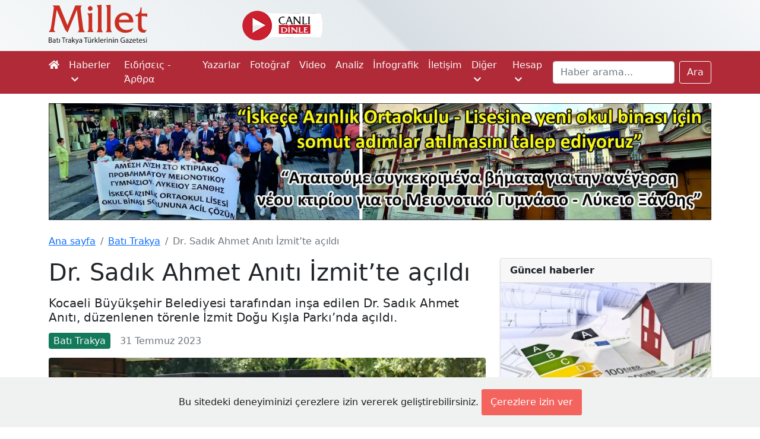

--- FILE ---
content_type: text/html; charset=UTF-8
request_url: https://www.milletgazetesi.gr/bati-trakya/dr-sadik-ahmet-aniti-izmitte-acildi
body_size: 10697
content:
<!DOCTYPE html>
<html lang="tr">
<head>

    <script async src="https://www.googletagmanager.com/gtag/js?id=G-KMEJJYX0SG"></script>
<script>
    window.dataLayer = window.dataLayer || [];
    function gtag(){dataLayer.push(arguments);}
    gtag('js', new Date());

    gtag('config', 'G-KMEJJYX0SG');
</script>

    <meta charset="utf-8">
    <meta name="viewport" content="width=device-width, initial-scale=1">

        <link rel="canonical" href="https://www.milletgazetesi.gr/bati-trakya/dr-sadik-ahmet-aniti-izmitte-acildi">

    <script async src="//www.instagram.com/embed.js"></script>

    <meta name="description" content="Kocaeli Büyükşehir Belediyesi tarafından inşa edilen Dr. Sadık Ahmet Anıtı, düzenlenen törenle İzmit Doğu Kışla Parkı’nda açıldı.">

    <meta property="fb:app_id" content="423681712391408"/>
<meta property="og:url" content="https://www.milletgazetesi.gr/bati-trakya/dr-sadik-ahmet-aniti-izmitte-acildi"/>
<meta property="og:type" content="article"/>
<meta property="og:title" content="Dr. Sadık Ahmet Anıtı İzmit’te açıldı"/>

    <meta property="og:description" content="Kocaeli Büyükşehir Belediyesi tarafından inşa edilen Dr. Sadık Ahmet Anıtı, düzenlenen törenle İzmit Doğu Kışla Parkı’nda açıldı."/>

    <meta property="og:image" content="https://www.milletgazetesi.gr/storage/images/articles/35931/HLWh36gafi3zKLDqcu5HKWmrwYxSMoXp6SqPnX67.webp"/>

    <meta name="twitter:card" content="summary_large_image"/>
<meta name="twitter:site" content="@milletmedia"/>
<meta name="twitter:creator" content="@milletmedia">
<meta name="twitter:title" content="Dr. Sadık Ahmet Anıtı İzmit’te açıldı"/>

    <meta name="twitter:description" content="Kocaeli Büyükşehir Belediyesi tarafından inşa edilen Dr. Sadık Ahmet Anıtı, düzenlenen törenle İzmit Doğu Kışla Parkı’nda açıldı."/>

    <meta name="twitter:image" content="https://www.milletgazetesi.gr/storage/images/articles/35931/HLWh36gafi3zKLDqcu5HKWmrwYxSMoXp6SqPnX67.webp"/>
    <meta name="twitter:image:alt" content="Dr. Sadık Ahmet Anıtı İzmit’te açıldı"/>

    <title>Dr. Sadık Ahmet Anıtı İzmit’te açıldı - Millet Gazetesi</title>

    <link rel="shortcut icon" href="https://www.milletgazetesi.gr/favicon/favicon.ico" type="image/x-icon">
    <link rel="icon" href="https://www.milletgazetesi.gr/favicon/favicon.ico" type="image/x-icon">

    <link rel="stylesheet" href="https://cdnjs.cloudflare.com/ajax/libs/font-awesome/5.15.2/css/all.min.css" integrity="sha512-HK5fgLBL+xu6dm/Ii3z4xhlSUyZgTT9tuc/hSrtw6uzJOvgRr2a9jyxxT1ely+B+xFAmJKVSTbpM/CuL7qxO8w==" crossorigin="anonymous"/>
    <link href="/css/app.css" rel="stylesheet">
    <script data-ad-client="ca-pub-8968304487672528" async src="https://pagead2.googlesyndication.com/pagead/js/adsbygoogle.js"></script>

    <script type='text/javascript' src='https://platform-api.sharethis.com/js/sharethis.js#property=642b8f7b5d783b00125f1c2f&product=sop' async='async'></script>

    <script defer src="https://unpkg.com/alpinejs@3.2.1/dist/cdn.min.js"></script>

            <link rel="stylesheet" href="https://cdn.jsdelivr.net/gh/fancyapps/fancybox@3.5.7/dist/jquery.fancybox.min.css"/>

    <script type="application/ld+json">
    {
        "@context": "https://schema.org",
        "@type": "BreadcrumbList",
        "itemListElement": [
            {
                "@type": "ListItem",
                "position": 1,
                "name": "Batı Trakya",
                "item": "https://www.milletgazetesi.gr/bati-trakya"
            },
            {
                "@type": "ListItem",
                "position": 2,
                "name": "Dr. Sadık Ahmet Anıtı İzmit’te açıldı",
                "item": "https://www.milletgazetesi.gr/bati-trakya/dr-sadik-ahmet-aniti-izmitte-acildi"
            }
        ]
    }
</script>
    <script type="application/ld+json">
{
    "@context": "https://schema.org",
    "@type": "Article",
    "headline": "Dr. Sadık Ahmet Anıtı İzmit’te açıldı",
    "image": "https://www.milletgazetesi.gr/storage/images/articles/35931/HLWh36gafi3zKLDqcu5HKWmrwYxSMoXp6SqPnX67.webp",
    "author": "Cemil Kabza",
    "editor": "Bilal Budur",
    "genre": "Batı Trakya",
    "keywords": "Batı Trakya Dr. Sadık Ahmet İzmit Kocaeli Büyükşehir anıt tören Türk",
    "wordcount": "1956",
    "publisher": {
        "@type": "Organization",
        "name": "Millet Gazetesi",
        "logo": {
            "@type": "ImageObject",
            "url": "https://www.milletgazetesi.gr/storage/images/logo.png"
        }
    },
    "url": "http://www.milletgazetesi.gr",
    "mainEntityOfPage": {
        "@type": "WebPage",
        "@id": "https://www.milletgazetesi.gr/bati-trakya/dr-sadik-ahmet-aniti-izmitte-acildi"
    },
    "datePublished": "2023-07-31",
    "dateCreated": "2023-07-31",
    "dateModified": "2023-07-31",
    "description": "Kocaeli Büyükşehir Belediyesi tarafından inşa edilen Dr. Sadık Ahmet Anıtı, düzenlenen törenle İzmit Doğu Kışla Parkı’nda açıldı.",
    "articleBody": "Batı Trakya Türklerinin unutulmaz lideri Dr. Sadık Ahmet, Kocaeli&#039;de unutulmuyor. Bu kapsamda Kocaeli Büyükşehir Belediyesi ve Batı Trakya Türkleri Dayanışma Derneği İzmit Şubesinin öncülüğündeki 13 STK&#039;nın düzenlediği etkinlikte, Doğu Kışla Parkı&#039;na inşa edilen Dr. Sadık Ahmet Anıtı&#039;nın açılışı gerçekleştirildi.
Yunanistan&#039;da Batı Trakya Türklerinin hakları için verdiği mücadeleyle tanınan Dr. Sadık Ahmet&#039;in hatırasını yaşatmak için Büyükşehir tarafından inşa edilen anıtın açılışına Kocaeli Büyükşehir Belediye Başkanı Tahir Büyüakın, Dr. Sadık Ahmet&#039;in eşi Işık Ahmet, Batı Trakya Türkleri Dayanışma Derneği Genel Başkanı Hasan Küçük, Batı Trakya Türkleri Dayanışma Derneği İzmit Şubesi Başkanı Yüksel Öztürk, Kocaeli Kent Konseyi Başkanı Ali Korkmaz, Siyasi Parti İl Başkanları, STK temsilcileri ve vatandaşlar katıldı.
&quot;DR. SADIK AHMET BİR KAHRAMANDIR&quot;
Dr. Sadık Ahmet&#039;in anısını Kocaeli&#039;de yaşattıklarını ifade eden Kocaeli Büyükşehir Belediye Başkanı Tahir Büyükakın, &quot;Daha önce İzmit Outlet Center ve 41 Burda AVM&#039;lerin arasında inşa edilen yaya üstgeçidine &quot;Dr. Sadık Ahmet Üstgeçidi&quot; ismini vermiştik. Bu kez de hatırasını yaşatmak için anıt inşa ettik. Büyük milletler kahramanlarını anıtlarla yaşatmayı bilen milletlerdir. Çünkü aslolan dava ve duruştur. Aslolan o davanın ve duruşun unutulmamadan devam etmesidir. Aksi takdirde davanızı ve duruşunuzu unutursanız tarihinizi de unutmuş olursunuz. Şeyh Edebali Hazretleri, &#039;Geçmişi olmayanın geleceği olmaz der&#039;. Geçmişi olmayan zaten millet olmaz. Millet olabilmeniz için geçmiş ile bağınızın çok sağlam bir şekilde devam etmesi lazım. Geçmiş ile bağımızı kuran en önemli unsurlardan biri ise tarihimize hizmet etmiş olan kahramanlarımızın anılarının yaşatılmasıdır. Dr. Sadık Ahmet hiç şüphemiz bu kahramanlardan bir tanesidir&quot; ifadelerini kullandı.
&quot;AZİZ HATIRASINA SAHİP ÇIKALIM&quot;
Dr. Sadık Ahmet&#039;in Batı Trakya Türklerinin hakları için önemli mücadeleler verdiğini belirten Başkan Büyükakın, &quot;Batı Trakya&#039;da bırakın Türk&#039;üm demeyi Türk ismini anmanın zor olduğu bir zamanda o Türk&#039;üm diyordu. Şimdi anıtta yazıyor, &#039;Ben bir Türk olduğum için hapse götürülüyorum&#039; Beni kaç kere hapse götürürlerse götürsünler ben Türk&#039;üm demeye gururla devam edeceğim diyordu. Onun cesur duruşu sayesinde o dava devam ediyor. Dr. Sadık Ahmet&#039;e saygı ve muhabbetle bağlı olan herkesin onun ailesine de aynı saygıyı göstermesi lazım. Bu milletin her ferdi Dr. Sadık Ahmet&#039;in hatırasına sahip çıkacaktır. Bu vesile ile aramızdan ayrılışının 28. yıldönümünde kendisini saygıyla rahmetle anıyor, aziz hatırasına ve davasına sahip çıkacağımı bir kez daha ifade ediyorum&quot; dedi.
IŞIK AHMET&#039;TEN BÜYÜKAKIN&#039;A ANIT TEŞEKKÜRÜ
Batı Trakya Türklerinin savunucusu Dr. Sadık Ahmet&#039;in eşi Işık Ahmet yaptığı konuşmada, &quot;28 yıl sonra tekrar ondan bahsedilmesi ve her an gündemde olması bizim için çok gurur verici bir olay&quot; dedi. Işık sözlerinin devamında, &quot;Benim için anlamlı bir gün. 28 yıl sonra tekrar soyadını taşıdığım ve liderimin adının burada da anılması çok önemli. Bir insan adından en son anıldığı zaman ölüyormuş. Herkesin ona duyduğu saygıyı görüyorum. Onunla 17 yıldır bu mücadelenin içerisindeydim. Hayatta kalsaydı yapacağı çok işler vardı. Yunanistan&#039;daki olaylar halen devam ediyor. Yunan devleti en son 9 Türk okulumuzu kapattı. Türkiye büyük bir devlet. Burada hoşgörü var. Ama onlar Türkiye&#039;de olan her olumsuzlukta ya da Batı Trakya&#039;da sesimiz çıkınca anında müdahale ediyor. Batı Trakya Türkleri olarak oradaki davamız devam ediyor. Sadık Ahmet&#039;i kaybetmiş olabiliriz ama onun yolunda ilerlemeye devam ediyoruz. Batı Trakya&#039;da Lozan Barış Antlaşması ile korunma himayesi altına alınan Türkler yaşamaya devam edecek. Balkanlara verilen desteği hissediyoruz. Bundan sonra da Batı Trakya ve Türkiye&#039;de yaşayan soydaşlarımız ile bu mücadeleye sizlerin de katkısıyla devam edeceğiz. Tahir başkanımıza Dr. Sadık Ahmet&#039;in ismini yaşattığı için çok teşekkür ediyorum&quot; dedi.
&quot;BÜYÜK LİDERLER HER TOPLUMA NASİP OLMAZ&quot;
Dr. Sadık Ahmet&#039;in büyük bir toplum önderi olduğunu belirten Batı Trakya Türkleri Dayanışma Derneği Genel Başkanı Hasan Küçük ise, &quot;Büyük liderler her topluma nasip olmaz. Ne mutlu bizlere ki, Dr. Sadık Ahmet gibi bir lider bizim içimizden çıktı. Batı Trakya Türk gençlerine teşekkür etmek istiyorum. Bu kutlu davada devraldıkları bayrağı daima ileriye ve güzel günlere taşıyorlar. Anıtın meydana getirilmesinde emeği olan herkese ve özellikle de Kocaeli Büyükşehir Belediye Başkanımız Tahir Büyakakın ve İzmit Şube Başkanım Yüksel Öztürk&#039;e teşekkür ediyorum&quot; dedi. Trakya Türkleri Dayanışma Derneği İzmit Şubesi Başkanı Yüksel Öztürk de, &quot;Dr. Sadık Ahmet adını Türk tarihine altın harflerle yazdırmış aziz ve necip milletimizin gönlünde derin bir sevgi ve saygı kazanmış büyük bir kahramandır&quot; diye konuştu.
ANIT TÖRENLE AÇILDI
Konuşmaların ardından Dr. Sadık Ahmet Anıtı&#039;nın açılışı gerçekleştirildi. Karanfillerin bırakıldığı anıt üzerinde Dr. Sadık Ahmet&#039;in hayatını konu alan bir yazı, bir resmi, Batı Trakya&#039;nın haritası, kendisine ait olan cümleleri ve Gazi Mustafa Kemal Atatürk&#039;ün &quot;Batı Trakya Misak-i Milli Sınırları İçindedir&quot; yazısı yer alıyor.
SABAH"
}
</script>
</head>
<body class="bg-white">

<div aria-live="polite" aria-atomic="true" class="position-relative" style="z-index: 9999">
    <div class="toast-container position-fixed top-0 end-0 p-3" id="toasts">
        
    </div>
</div>

<div id="header" class="container-fluid d-none d-xl-block">
    <div class="container">
        <div class="row py-2 justify-content-center justify-content-sm-start">
            <a href="https://www.milletgazetesi.gr" class="col-8 col-xl-2 text-center text-sm-start">
                <img src="https://www.milletgazetesi.gr/storage/images/milletgazetesi-logo.svg" class="img-fluid" alt="Millet gazetesi logo" width="170">
            </a>

            <div class="col d-flex justify-content-center align-items-center">
                <div class="row align-items-center">
                    <a href="https://www.cinarfm.gr/" class="col-auto" target="_blank">
                        <img src="https://www.milletgazetesi.gr/storage/images/listen-live.webp" alt="" width="135" height="50">
                    </a>

                    <div class="col-auto" style="width: 220px !important; height: 70px !important">
    <div class="h-100" x-data="{
            icon: '',
            temp: '',
            summary: '',
            city: '',
            load() {
                axios.get('https://www.milletgazetesi.gr/weather-forecast').then(res => {
                    this.icon = res.data.icon
                    this.temp = res.data.temp.replace('&deg;', '°')
                    this.summary = res.data.summary
                    this.city = 'İskeçe'
                })
            }
        }"
         x-init="load()"
         x-cloak
         x-show="temp"
         x-transition
    >
        <div class="d-flex align-items-center h-100">
            <div class="col-5">
                <div class="icon" x-html="icon"></div>
            </div>

            <div class="col">
                <div style="margin-top: -5px">
                    <div class="lh-sm fs-5" x-html="temp" style="font-weight: 500"></div>
                    <div class="small lh-sm" x-text="summary"></div>
                    <div class="small lh-sm" x-text="city"></div>
                </div>
            </div>
        </div>
    </div>
</div>

                </div>
            </div>

            <div class="col-auto d-flex justify-content-end align-items-center" style="width: 300px !important">
                <div class="sharethis-inline-follow-buttons w-100"></div>

            </div>
        </div>
    </div>
</div>

<nav class="navbar navbar-expand-xl navbar-dark bg-red-600 py-0 py-lg-1">
    <div class="container">
        <a class="navbar-brand d-flex py-2 flex-column d-xl-none" href="https://www.milletgazetesi.gr"><img src="https://www.milletgazetesi.gr/storage/images/milletgazetesi-logo-light.svg" class="img-fluid" alt="Millet gazetesi logo" width="120"></a>

    <button class="navbar-toggler" type="button" data-bs-toggle="collapse" data-bs-target="#main-navigation" aria-controls="main-navigation" aria-expanded="false" aria-label="Toggle main-navigation">
    <span class="navbar-toggler-icon"></span>
</button>

    <div class="collapse navbar-collapse mb-2 mb-xl-0" id="main-navigation">
    <ul class="navbar-nav me-auto">
    <li class="nav-item">
    <a class="nav-link ps-0 text-light" href="https://www.milletgazetesi.gr"><em class="fa fa-home d-none d-xl-inline-block"></em><span class="d-xl-none">Ana sayfa</span></a>
</li>
            <li class="nav-item dropdown">
    <a class="nav-link text-light" id="news" href="#" role="button" data-bs-toggle="dropdown" aria-expanded="false">
        Haberler <em class="fa fa-chevron-down ms-1 small"></em>
    </a>
    <ul
    class="dropdown-menu dropdown-menu-dark mt-1 bg-red-600"
    aria-labelledby="news">

    <li>
            <a class="dropdown-item py-2" href="https://www.milletgazetesi.gr/tum-haberler">Tüm haberler</a>
    </li>
                    <li>
            <a class="dropdown-item py-2" href="https://www.milletgazetesi.gr/bati-trakya">Batı Trakya</a>
    </li>
                    <li>
            <a class="dropdown-item py-2" href="https://www.milletgazetesi.gr/yunanistan">Yunanistan</a>
    </li>
                    <li>
            <a class="dropdown-item py-2" href="https://www.milletgazetesi.gr/turkiye">Türkiye</a>
    </li>
                    <li>
            <a class="dropdown-item py-2" href="https://www.milletgazetesi.gr/balkanlar">Balkanlar</a>
    </li>
                    <li>
            <a class="dropdown-item py-2" href="https://www.milletgazetesi.gr/dunya">Dünya</a>
    </li>
                    <li>
            <a class="dropdown-item py-2" href="https://www.milletgazetesi.gr/spor">Spor</a>
    </li>
</ul>
</li>
            <li class="nav-item">
    <a class="nav-link text-light" href="https://www.milletgazetesi.gr/yunanca">Ειδήσεις - Άρθρα</a>
</li>
            <li class="nav-item">
    <a class="nav-link text-light" href="https://www.milletgazetesi.gr/authors">Yazarlar</a>
</li>
            <li class="nav-item">
    <a class="nav-link text-light" href="https://www.milletgazetesi.gr/fotograf">Fotoğraf</a>
</li>
            <li class="nav-item">
    <a class="nav-link text-light" href="https://www.milletgazetesi.gr/video">Video</a>
</li>
            <li class="nav-item">
    <a class="nav-link text-light" href="https://www.milletgazetesi.gr/analiz">Analiz</a>
</li>
            <li class="nav-item">
    <a class="nav-link text-light" href="https://www.milletgazetesi.gr/infografik">İnfografik</a>
</li>
            <li class="nav-item">
    <a class="nav-link text-light" href="https://www.milletgazetesi.gr/contact">İletişim</a>
</li>

            <li class="nav-item dropdown">
    <a class="nav-link text-light" id="other" href="#" role="button" data-bs-toggle="dropdown" aria-expanded="false">
        Diğer <em class="fa fa-chevron-down ms-1 small"></em>
    </a>
    <ul
    class="dropdown-menu dropdown-menu-dark mt-1 bg-red-600"
    aria-labelledby="other">

    <li>
            <a class="dropdown-item py-2" href="https://www.milletgazetesi.gr/podcast">Podcast</a>
    </li>
                    <li>
            <a class="dropdown-item py-2" href="https://www.milletgazetesi.gr/kose-yazilari">Köşe Yazıları</a>
    </li>
                    <li>
            <a class="dropdown-item py-2" href="https://www.milletgazetesi.gr/kultur-sanat">Kültür - Sanat</a>
    </li>
                    <li>
            <a class="dropdown-item py-2" href="https://www.milletgazetesi.gr/tarih">Tarih</a>
    </li>
                    <li>
            <a class="dropdown-item py-2" href="https://www.milletgazetesi.gr/din-toplum">Din - Toplum</a>
    </li>
                    <li>
            <a class="dropdown-item py-2" href="https://www.milletgazetesi.gr/pomak-turkleri">Pomak Türkleri</a>
    </li>
                    <li>
            <a class="dropdown-item py-2" href="https://www.milletgazetesi.gr/portre">Portre</a>
    </li>
                    <li>
            <a class="dropdown-item py-2" href="https://www.milletgazetesi.gr/bilim-teknoloji">Bilim - Teklonoji</a>
    </li>
                    <li>
            <a class="dropdown-item py-2" href="https://www.milletgazetesi.gr/ekonomi">Ekonomi</a>
    </li>
                    <li>
            <a class="dropdown-item py-2" href="https://www.milletgazetesi.gr/saglik">Sağlık</a>
    </li>
                    <li>
            <a class="dropdown-item py-2" href="https://www.milletgazetesi.gr/milletin-hafizasi">Milletin Hafızası</a>
    </li>
</ul>
</li>

            <li class="nav-item dropdown">
    <a class="nav-link text-light" id="account" href="#" role="button" data-bs-toggle="dropdown" aria-expanded="false">
        Hesap <em class="fa fa-chevron-down ms-1 small"></em>
    </a>
    <ul
    class="dropdown-menu dropdown-menu-dark mt-1 bg-red-600"
    aria-labelledby="account">

    <li>
            <a class="dropdown-item py-2" href="https://www.milletgazetesi.gr/login">Giriş Yap</a>
    </li>
</ul>
</li>
</ul>

        <form class="d-flex" method="GET" action="https://www.milletgazetesi.gr/search">
            <label for="search" class="d-none">Ara</label>
            <input class="form-control me-2" id="search" type="search" value="" name="q" placeholder="Haber arama..." aria-label="Search">
            <button class="btn btn-outline-light" type="submit">Ara</button>
        </form>
</div>
    </div>
</nav>
    <!-- This a wide banner for homepage -->



















<!-- Kampus -->













<!-- Espressor -->













<!-- Okul -->
<div class="container-fluid px-0 mt-3">
    <div class="container">
        <a href="https://www.milletgazetesi.gr/bati-trakya/iskece-azinlik-lisesine-yeni-okul-binasi-icin-somut-adim-atilmasini-talep-ediyoruz" class="d-none d-md-block">
            <img src="https://www.milletgazetesi.gr/storage/images/adv/okul/2024-11-21/pc.webp" class="img-fluid" alt="" width="1300" loading="lazy" decoding="async">
        </a>

        <!-- Mobile -->
        <a href="https://www.milletgazetesi.gr/bati-trakya/iskece-azinlik-lisesine-yeni-okul-binasi-icin-somut-adim-atilmasini-talep-ediyoruz" class="d-md-none">
            <img src="https://www.milletgazetesi.gr/storage/images/adv/okul/2024-11-21/mobile.webp" class="img-fluid" alt="" width="516" loading="lazy" decoding="async">
        </a>
    </div>
</div>

    <div class="container-fluid px-0 py-4 bg-white">
        <div class="container">

            <nav aria-label="breadcrumb">
    <ol class="breadcrumb">
        <li class="breadcrumb-item"><a href="https://www.milletgazetesi.gr">Ana sayfa</a></li>
                <li class="breadcrumb-item"><a href="https://www.milletgazetesi.gr/bati-trakya">Batı Trakya</a></li>
                <li class="breadcrumb-item active d-none d-md-inline-block" aria-current="page">Dr. Sadık Ahmet Anıtı İzmit’te açıldı</li>
    </ol>
</nav>

            <main class="row g-4">
                <div class="col-12 col-xl-8">
                    <article>
                        <h1 class="mb-3">Dr. Sadık Ahmet Anıtı İzmit’te açıldı</h1>
                        <p class="h5 mb-3">Kocaeli Büyükşehir Belediyesi tarafından inşa edilen Dr. Sadık Ahmet Anıtı, düzenlenen törenle İzmit Doğu Kışla Parkı’nda açıldı.</p>

                        
                        <div class="d-flex flex-wrap align-items-center justify-content-between mb-3 text-muted">
                            <div class="d-flex align-items-center mb-3 mb-sm-0">
                                <a href="https://www.milletgazetesi.gr/bati-trakya" class="text-decoration-none">
                                    <span class="rounded text-light px-2 py-1" style="background-color: #13795b">Batı Trakya</span>
                                </a>
                                <span class="ms-3">31 Temmuz 2023</span>
                            </div>

                            <div class="sharethis-inline-share-buttons"></div>
                            
                        </div>

                        <!-- Otopark -->






















                                                    <div class="ratio ratio-16x9 mb-4">
                                                                    <img src="https://www.milletgazetesi.gr/storage/images/articles/35931/HLWh36gafi3zKLDqcu5HKWmrwYxSMoXp6SqPnX67.webp" alt="Dr. Sadık Ahmet Anıtı İzmit’te açıldı" class="rounded">
                                                            </div>
                        
                        <div class="d-block text-wrap">
                            <p><a class="text-decoration-none" href="https://www.milletgazetesi.gr/tag/bati-trakya">Batı Trakya</a> <a class="text-decoration-none" href="https://www.milletgazetesi.gr/tag/turk">Türk</a>lerinin unutulmaz lideri <a class="text-decoration-none" href="https://www.milletgazetesi.gr/tag/dr-sadik-ahmet">Dr. Sadık Ahmet</a>, Kocaeli'de unutulmuyor. Bu kapsamda <a class="text-decoration-none" href="https://www.milletgazetesi.gr/tag/kocaeli-buyuksehir">Kocaeli Büyükşehir</a> Belediyesi ve <a class="text-decoration-none" href="https://www.milletgazetesi.gr/tag/bati-trakya">Batı Trakya</a> <a class="text-decoration-none" href="https://www.milletgazetesi.gr/tag/turk">Türk</a>leri Dayanışma Derneği <a class="text-decoration-none" href="https://www.milletgazetesi.gr/tag/izmit">İzmit</a> Şubesinin öncülüğündeki 13 STK'nın düzenlediği etkinlikte, Doğu Kışla Parkı'na inşa edilen <a class="text-decoration-none" href="https://www.milletgazetesi.gr/tag/dr-sadik-ahmet">Dr. Sadık Ahmet</a> <a class="text-decoration-none" href="https://www.milletgazetesi.gr/tag/anit">Anıt</a>ı'nın açılışı gerçekleştirildi.</p>
<p>Yunanistan'da <a class="text-decoration-none" href="https://www.milletgazetesi.gr/tag/bati-trakya">Batı Trakya</a> <a class="text-decoration-none" href="https://www.milletgazetesi.gr/tag/turk">Türk</a>lerinin hakları için verdiği mücadeleyle tanınan <a class="text-decoration-none" href="https://www.milletgazetesi.gr/tag/dr-sadik-ahmet">Dr. Sadık Ahmet</a>'in hatırasını yaşatmak için Büyükşehir tarafından inşa edilen <a class="text-decoration-none" href="https://www.milletgazetesi.gr/tag/anit">anıt</a>ın açılışına <a class="text-decoration-none" href="https://www.milletgazetesi.gr/tag/kocaeli-buyuksehir">Kocaeli Büyükşehir</a> Belediye Başkanı Tahir Büyüakın, <a class="text-decoration-none" href="https://www.milletgazetesi.gr/tag/dr-sadik-ahmet">Dr. Sadık Ahmet</a>'in eşi Işık Ahmet, <a class="text-decoration-none" href="https://www.milletgazetesi.gr/tag/bati-trakya">Batı Trakya</a> <a class="text-decoration-none" href="https://www.milletgazetesi.gr/tag/turk">Türk</a>leri Dayanışma Derneği Genel Başkanı Hasan Küçük, <a class="text-decoration-none" href="https://www.milletgazetesi.gr/tag/bati-trakya">Batı Trakya</a> <a class="text-decoration-none" href="https://www.milletgazetesi.gr/tag/turk">Türk</a>leri Dayanışma Derneği <a class="text-decoration-none" href="https://www.milletgazetesi.gr/tag/izmit">İzmit</a> Şubesi Başkanı Yüksel Öz<a class="text-decoration-none" href="https://www.milletgazetesi.gr/tag/turk">türk</a>, Kocaeli Kent Konseyi Başkanı Ali Korkmaz, Siyasi Parti İl Başkanları, STK temsilcileri ve vatandaşlar katıldı.</p>
<p><strong>"DR. SADIK AHMET BİR KAHRAMANDIR"</strong></p>
<p><a class="text-decoration-none" href="https://www.milletgazetesi.gr/tag/dr-sadik-ahmet">Dr. Sadık Ahmet</a>'in anısını Kocaeli'de yaşattıklarını ifade eden <a class="text-decoration-none" href="https://www.milletgazetesi.gr/tag/kocaeli-buyuksehir">Kocaeli Büyükşehir</a> Belediye Başkanı Tahir Büyükakın, "Daha önce <a class="text-decoration-none" href="https://www.milletgazetesi.gr/tag/izmit">İzmit</a> Outlet Center ve 41 Burda AVM'lerin arasında inşa edilen yaya üstgeçidine "<a class="text-decoration-none" href="https://www.milletgazetesi.gr/tag/dr-sadik-ahmet">Dr. Sadık Ahmet</a> Üstgeçidi" ismini vermiştik. Bu kez de hatırasını yaşatmak için <a class="text-decoration-none" href="https://www.milletgazetesi.gr/tag/anit">anıt</a> inşa ettik. Büyük milletler kahramanlarını <a class="text-decoration-none" href="https://www.milletgazetesi.gr/tag/anit">anıt</a>larla yaşatmayı bilen milletlerdir. Çünkü aslolan dava ve duruştur. Aslolan o davanın ve duruşun unutulmamadan devam etmesidir. Aksi takdirde davanızı ve duruşunuzu unutursanız tarihinizi de unutmuş olursunuz. Şeyh Edebali Hazretleri, 'Geçmişi olmayanın geleceği olmaz der'. Geçmişi olmayan zaten millet olmaz. Millet olabilmeniz için geçmiş ile bağınızın çok sağlam bir şekilde devam etmesi lazım. Geçmiş ile bağımızı kuran en önemli unsurlardan biri ise tarihimize hizmet etmiş olan kahramanlarımızın anılarının yaşatılmasıdır. <a class="text-decoration-none" href="https://www.milletgazetesi.gr/tag/dr-sadik-ahmet">Dr. Sadık Ahmet</a> hiç şüphemiz bu kahramanlardan bir tanesidir" ifadelerini kullandı.</p>
<p><strong>"AZİZ HATIRASINA SAHİP ÇIKALIM"</strong></p>
<p><a class="text-decoration-none" href="https://www.milletgazetesi.gr/tag/dr-sadik-ahmet">Dr. Sadık Ahmet</a>'in <a class="text-decoration-none" href="https://www.milletgazetesi.gr/tag/bati-trakya">Batı Trakya</a> <a class="text-decoration-none" href="https://www.milletgazetesi.gr/tag/turk">Türk</a>lerinin hakları için önemli mücadeleler verdiğini belirten Başkan Büyükakın, "<a class="text-decoration-none" href="https://www.milletgazetesi.gr/tag/bati-trakya">Batı Trakya</a>'da bırakın <a class="text-decoration-none" href="https://www.milletgazetesi.gr/tag/turk">Türk</a>'üm demeyi <a class="text-decoration-none" href="https://www.milletgazetesi.gr/tag/turk">Türk</a> ismini anmanın zor olduğu bir zamanda o <a class="text-decoration-none" href="https://www.milletgazetesi.gr/tag/turk">Türk</a>'üm diyordu. Şimdi <a class="text-decoration-none" href="https://www.milletgazetesi.gr/tag/anit">anıt</a>ta yazıyor, 'Ben bir <a class="text-decoration-none" href="https://www.milletgazetesi.gr/tag/turk">Türk</a> olduğum için hapse götürülüyorum' Beni kaç kere hapse götürürlerse götürsünler ben <a class="text-decoration-none" href="https://www.milletgazetesi.gr/tag/turk">Türk</a>'üm demeye gururla devam edeceğim diyordu. Onun cesur duruşu sayesinde o dava devam ediyor. <a class="text-decoration-none" href="https://www.milletgazetesi.gr/tag/dr-sadik-ahmet">Dr. Sadık Ahmet</a>'e saygı ve muhabbetle bağlı olan herkesin onun ailesine de aynı saygıyı göstermesi lazım. Bu milletin her ferdi <a class="text-decoration-none" href="https://www.milletgazetesi.gr/tag/dr-sadik-ahmet">Dr. Sadık Ahmet</a>'in hatırasına sahip çıkacaktır. Bu vesile ile aramızdan ayrılışının 28. yıldönümünde kendisini saygıyla rahmetle anıyor, aziz hatırasına ve davasına sahip çıkacağımı bir kez daha ifade ediyorum" dedi.</p>
<p><strong>IŞIK AHMET'TEN BÜYÜKAKIN'A ANIT TEŞEKKÜRÜ</strong></p>
<p><a class="text-decoration-none" href="https://www.milletgazetesi.gr/tag/bati-trakya">Batı Trakya</a> <a class="text-decoration-none" href="https://www.milletgazetesi.gr/tag/turk">Türk</a>lerinin savunucusu <a class="text-decoration-none" href="https://www.milletgazetesi.gr/tag/dr-sadik-ahmet">Dr. Sadık Ahmet</a>'in eşi Işık Ahmet yaptığı konuşmada, "28 yıl sonra tekrar ondan bahsedilmesi ve her an gündemde olması bizim için çok gurur verici bir olay" dedi. Işık sözlerinin devamında, "Benim için anlamlı bir gün. 28 yıl sonra tekrar soyadını taşıdığım ve liderimin adının burada da anılması çok önemli. Bir insan adından en son anıldığı zaman ölüyormuş. Herkesin ona duyduğu saygıyı görüyorum. Onunla 17 yıldır bu mücadelenin içerisindeydim. Hayatta kalsaydı yapacağı çok işler vardı. Yunanistan'daki olaylar halen devam ediyor. Yunan devleti en son 9 <a class="text-decoration-none" href="https://www.milletgazetesi.gr/tag/turk">Türk</a> okulumuzu kapattı. <a class="text-decoration-none" href="https://www.milletgazetesi.gr/tag/turk">Türk</a>iye büyük bir devlet. Burada hoşgörü var. Ama onlar <a class="text-decoration-none" href="https://www.milletgazetesi.gr/tag/turk">Türk</a>iye'de olan her olumsuzlukta ya da <a class="text-decoration-none" href="https://www.milletgazetesi.gr/tag/bati-trakya">Batı Trakya</a>'da sesimiz çıkınca anında müdahale ediyor. <a class="text-decoration-none" href="https://www.milletgazetesi.gr/tag/bati-trakya">Batı Trakya</a> <a class="text-decoration-none" href="https://www.milletgazetesi.gr/tag/turk">Türk</a>leri olarak oradaki davamız devam ediyor. Sadık Ahmet'i kaybetmiş olabiliriz ama onun yolunda ilerlemeye devam ediyoruz. <a class="text-decoration-none" href="https://www.milletgazetesi.gr/tag/bati-trakya">Batı Trakya</a>'da Lozan Barış Antlaşması ile korunma himayesi altına alınan <a class="text-decoration-none" href="https://www.milletgazetesi.gr/tag/turk">Türk</a>ler yaşamaya devam edecek. Balkanlara verilen desteği hissediyoruz. Bundan sonra da <a class="text-decoration-none" href="https://www.milletgazetesi.gr/tag/bati-trakya">Batı Trakya</a> ve <a class="text-decoration-none" href="https://www.milletgazetesi.gr/tag/turk">Türk</a>iye'de yaşayan soydaşlarımız ile bu mücadeleye sizlerin de katkısıyla devam edeceğiz. Tahir başkanımıza <a class="text-decoration-none" href="https://www.milletgazetesi.gr/tag/dr-sadik-ahmet">Dr. Sadık Ahmet</a>'in ismini yaşattığı için çok teşekkür ediyorum" dedi.</p>
<p><strong>"BÜYÜK LİDERLER HER TOPLUMA NASİP OLMAZ"</strong></p>
<p><a class="text-decoration-none" href="https://www.milletgazetesi.gr/tag/dr-sadik-ahmet">Dr. Sadık Ahmet</a>'in büyük bir toplum önderi olduğunu belirten <a class="text-decoration-none" href="https://www.milletgazetesi.gr/tag/bati-trakya">Batı Trakya</a> <a class="text-decoration-none" href="https://www.milletgazetesi.gr/tag/turk">Türk</a>leri Dayanışma Derneği Genel Başkanı Hasan Küçük ise, "Büyük liderler her topluma nasip olmaz. Ne mutlu bizlere ki, <a class="text-decoration-none" href="https://www.milletgazetesi.gr/tag/dr-sadik-ahmet">Dr. Sadık Ahmet</a> gibi bir lider bizim içimizden çıktı. <a class="text-decoration-none" href="https://www.milletgazetesi.gr/tag/bati-trakya">Batı Trakya</a> <a class="text-decoration-none" href="https://www.milletgazetesi.gr/tag/turk">Türk</a> gençlerine teşekkür etmek istiyorum. Bu kutlu davada devraldıkları bayrağı daima ileriye ve güzel günlere taşıyorlar. <a class="text-decoration-none" href="https://www.milletgazetesi.gr/tag/anit">Anıt</a>ın meydana getirilmesinde emeği olan herkese ve özellikle de <a class="text-decoration-none" href="https://www.milletgazetesi.gr/tag/kocaeli-buyuksehir">Kocaeli Büyükşehir</a> Belediye Başkanımız Tahir Büyakakın ve <a class="text-decoration-none" href="https://www.milletgazetesi.gr/tag/izmit">İzmit</a> Şube Başkanım Yüksel Öz<a class="text-decoration-none" href="https://www.milletgazetesi.gr/tag/turk">türk</a>'e teşekkür ediyorum" dedi. Trakya <a class="text-decoration-none" href="https://www.milletgazetesi.gr/tag/turk">Türk</a>leri Dayanışma Derneği <a class="text-decoration-none" href="https://www.milletgazetesi.gr/tag/izmit">İzmit</a> Şubesi Başkanı Yüksel Öz<a class="text-decoration-none" href="https://www.milletgazetesi.gr/tag/turk">türk</a> de, "<a class="text-decoration-none" href="https://www.milletgazetesi.gr/tag/dr-sadik-ahmet">Dr. Sadık Ahmet</a> adını <a class="text-decoration-none" href="https://www.milletgazetesi.gr/tag/turk">Türk</a> tarihine altın harflerle yazdırmış aziz ve necip milletimizin gönlünde derin bir sevgi ve saygı kazanmış büyük bir kahramandır" diye konuştu.</p>
<p><strong>ANIT TÖRENLE AÇILDI</strong></p>
<p>Konuşmaların ardından <a class="text-decoration-none" href="https://www.milletgazetesi.gr/tag/dr-sadik-ahmet">Dr. Sadık Ahmet</a> <a class="text-decoration-none" href="https://www.milletgazetesi.gr/tag/anit">Anıt</a>ı'nın açılışı gerçekleştirildi. Karanfillerin bırakıldığı <a class="text-decoration-none" href="https://www.milletgazetesi.gr/tag/anit">anıt</a> üzerinde <a class="text-decoration-none" href="https://www.milletgazetesi.gr/tag/dr-sadik-ahmet">Dr. Sadık Ahmet</a>'in hayatını konu alan bir yazı, bir resmi, <a class="text-decoration-none" href="https://www.milletgazetesi.gr/tag/bati-trakya">Batı Trakya</a>'nın haritası, kendisine ait olan cümleleri ve Gazi Mustafa Kemal Ata<a class="text-decoration-none" href="https://www.milletgazetesi.gr/tag/turk">türk</a>'ün "<a class="text-decoration-none" href="https://www.milletgazetesi.gr/tag/bati-trakya">Batı Trakya</a> Misak-i Milli Sınırları İçindedir" yazısı yer alıyor.</p>
<p>SABAH</p>
                        </div>

                        <div class="d-flex justify-content-center">
                            <a href="https://news.google.com/publications/CAAqBwgKMKDPqgswndrCAw?ceid=TR:tr&oc=3" target="_blank" class="btn btn-outline-secondary d-flex align-items-center">
                                <img src="https://upload.wikimedia.org/wikipedia/commons/d/da/Google_News_icon.svg" alt="Google News Icon" width="36">
                                <span class="ms-3"><strong>Millet Gazetesi</strong>'ni Google haberlerde takip ediniz.</span>
                            </a>
                        </div>

                                            </article>

                    <!-- This is placed in news view at the very end of news content -->







<!-- BANDAK -->








<!-- REHA -->








<!-- Bayramoglu -->








<!-- Otopark -->








<!-- Agusoglou -->








<!-- Elections 2023 -->



















                    <div class="col-12 mt-3">
        <div class="d-flex mb-3" style="border-bottom: 2px solid #546e7a">
            <div class="position-relative mb-0 text-light fs-5 fw-bold text-decoration-none py-1 px-3" style="background-color: #546e7a">
                Benzer Haberler
                <span style="position: absolute; content: ''; top: 0; right: -8px; border-top: 8px solid #546e7a; border-right: 8px solid transparent;"></span>
            </div>
        </div>

        <div class="row row-cols-1 row-cols-lg-3 g-4">
                            <div class="col ">
                    <article class="card h-100 shadow-sm">
                        <a href="https://www.milletgazetesi.gr/bati-trakya/bati-trakya-turklerinden-atinaya-cagri-sorunlarimiz-masada-cozulsun" class="ratio ratio-16x9 rounded-top">
                                                            <img src="https://www.milletgazetesi.gr/storage/images/articles/53656/md-wm4dEZ7bqftdjc46pMOyU9Zj4vEa1tBqk36OFQjE.webp" alt="Batı Trakya Türklerinden Atina’ya çağrı: “Sorunlarımız masada çözülsün”" class="rounded-top">
                                                    </a>
                        <div class="card-body">
                            <div class="mb-2">
    <span class="badge rounded-pill" style="background-color: #13795b">
                Batı Trakya
    </span>
</div>
                            <p><a href="https://www.milletgazetesi.gr/bati-trakya/bati-trakya-turklerinden-atinaya-cagri-sorunlarimiz-masada-cozulsun" class="text-dark text-decoration-none">Batı Trakya Türklerinden Atina’ya çağrı: “Sorunlarımız masada çözülsün”</a></p>
                            <div class="small text-secondary">31 Ocak 2026</div>
                        </div>
                    </article>
                </div>
                            <div class="col ">
                    <article class="card h-100 shadow-sm">
                        <a href="https://www.milletgazetesi.gr/bati-trakya/29-ocak-milli-direnis-ve-toplumsal-dayanisma-gunu-gumulcinede-anildi" class="ratio ratio-16x9 rounded-top">
                                                            <img src="https://www.milletgazetesi.gr/storage/images/articles/53641/md-hyZDqGIP5Rl6bnhi308EltLNATpoAtw2j30ouiQq.webp" alt="29 Ocak Milli Direniş ve Toplumsal Dayanışma Günü Gümülcine’de anıldı" class="rounded-top">
                                                    </a>
                        <div class="card-body">
                            <div class="mb-2">
    <span class="badge rounded-pill" style="background-color: #13795b">
                Batı Trakya
    </span>
</div>
                            <p><a href="https://www.milletgazetesi.gr/bati-trakya/29-ocak-milli-direnis-ve-toplumsal-dayanisma-gunu-gumulcinede-anildi" class="text-dark text-decoration-none">29 Ocak Milli Direniş ve Toplumsal Dayanışma Günü Gümülcine’de anıldı</a></p>
                            <div class="small text-secondary">30 Ocak 2026</div>
                        </div>
                    </article>
                </div>
                            <div class="col ">
                    <article class="card h-100 shadow-sm">
                        <a href="https://www.milletgazetesi.gr/bati-trakya/umit-ozdagdan-deb-partisine-anlamli-ziyaret" class="ratio ratio-16x9 rounded-top">
                                                            <img src="https://www.milletgazetesi.gr/storage/images/articles/53640/md-Yf5KPDeApchoZENV8pncxGnXLFCjGDTnSXQnzd4l.webp" alt="Ümit Özdağ’dan DEB Partisi’ne anlamlı ziyaret" class="rounded-top">
                                                    </a>
                        <div class="card-body">
                            <div class="mb-2">
    <span class="badge rounded-pill" style="background-color: #13795b">
                Batı Trakya
    </span>
</div>
                            <p><a href="https://www.milletgazetesi.gr/bati-trakya/umit-ozdagdan-deb-partisine-anlamli-ziyaret" class="text-dark text-decoration-none">Ümit Özdağ’dan DEB Partisi’ne anlamlı ziyaret</a></p>
                            <div class="small text-secondary">30 Ocak 2026</div>
                        </div>
                    </article>
                </div>
                            <div class="col  d-none d-sm-block ">
                    <article class="card h-100 shadow-sm">
                        <a href="https://www.milletgazetesi.gr/bati-trakya/umit-ozdagdan-29-ocakta-bati-trakya-cikarmasi" class="ratio ratio-16x9 rounded-top">
                                                            <img src="https://www.milletgazetesi.gr/storage/images/articles/53639/md-p6ejRXjPCmsIQ1HjiNVBcKTMYJaG0khQtXv2GDBS.webp" alt="Ümit Özdağ’dan 29 Ocak’ta Batı Trakya çıkarması" class="rounded-top">
                                                    </a>
                        <div class="card-body">
                            <div class="mb-2">
    <span class="badge rounded-pill" style="background-color: #13795b">
                Batı Trakya
    </span>
</div>
                            <p><a href="https://www.milletgazetesi.gr/bati-trakya/umit-ozdagdan-29-ocakta-bati-trakya-cikarmasi" class="text-dark text-decoration-none">Ümit Özdağ’dan 29 Ocak’ta Batı Trakya çıkarması</a></p>
                            <div class="small text-secondary">29 Ocak 2026</div>
                        </div>
                    </article>
                </div>
                            <div class="col  d-none d-sm-block ">
                    <article class="card h-100 shadow-sm">
                        <a href="https://www.milletgazetesi.gr/bati-trakya/bati-trakya-turk-azinligi-danisma-kurulundan-anlamli-konferans" class="ratio ratio-16x9 rounded-top">
                                                            <img src="https://www.milletgazetesi.gr/storage/images/articles/53597/md-5ytguSrZSlaNmBop0NjTwNlpMIDG3Rv1UlJ1wVtu.webp" alt="Batı Trakya Türk Azınlığı Danışma Kurulu’ndan anlamlı konferans" class="rounded-top">
                                                    </a>
                        <div class="card-body">
                            <div class="mb-2">
    <span class="badge rounded-pill" style="background-color: #13795b">
                Batı Trakya
    </span>
</div>
                            <p><a href="https://www.milletgazetesi.gr/bati-trakya/bati-trakya-turk-azinligi-danisma-kurulundan-anlamli-konferans" class="text-dark text-decoration-none">Batı Trakya Türk Azınlığı Danışma Kurulu’ndan anlamlı konferans</a></p>
                            <div class="small text-secondary">28 Ocak 2026</div>
                        </div>
                    </article>
                </div>
                            <div class="col  d-none d-sm-block ">
                    <article class="card h-100 shadow-sm">
                        <a href="https://www.milletgazetesi.gr/bati-trakya/bati-trakya-turkleri-dayanisma-dernegi-zeytinburnu-subesinde-bayrak-degisimi-yeni-baskan-mustafa-uzun" class="ratio ratio-16x9 rounded-top">
                                                            <img src="https://www.milletgazetesi.gr/storage/images/articles/53565/md-PqcKPjsw1eqz02AGBpXTs8SqzTvWxTHMZAAU9h6B.webp" alt="Batı Trakya Türkleri Dayanışma Derneği Zeytinburnu Şubesi’nde bayrak değişimi: Yeni başkan Mustafa Uzun" class="rounded-top">
                                                    </a>
                        <div class="card-body">
                            <div class="mb-2">
    <span class="badge rounded-pill" style="background-color: #13795b">
                Batı Trakya
    </span>
</div>
                            <p><a href="https://www.milletgazetesi.gr/bati-trakya/bati-trakya-turkleri-dayanisma-dernegi-zeytinburnu-subesinde-bayrak-degisimi-yeni-baskan-mustafa-uzun" class="text-dark text-decoration-none">Batı Trakya Türkleri Dayanışma Derneği Zeytinburnu Şubesi’nde bayrak değişimi: Yeni başkan Mustafa Uzun</a></p>
                            <div class="small text-secondary">26 Ocak 2026</div>
                        </div>
                    </article>
                </div>
                            <div class="col  d-none d-sm-block ">
                    <article class="card h-100 shadow-sm">
                        <a href="https://www.milletgazetesi.gr/bati-trakya/bati-trakyada-yabanciya-arazi-satisi-kisitlaniyor" class="ratio ratio-16x9 rounded-top">
                                                            <img src="https://www.milletgazetesi.gr/storage/images/articles/53532/md-2VypYi9Mz7aPnZxuvIiN5PgvDlh70JTkt5nIRowl.webp" alt="Batı Trakya’da yabancıya arazi satışı kısıtlanıyor " class="rounded-top">
                                                    </a>
                        <div class="card-body">
                            <div class="mb-2">
    <span class="badge rounded-pill" style="background-color: #13795b">
                Batı Trakya
    </span>
</div>
                            <p><a href="https://www.milletgazetesi.gr/bati-trakya/bati-trakyada-yabanciya-arazi-satisi-kisitlaniyor" class="text-dark text-decoration-none">Batı Trakya’da yabancıya arazi satışı kısıtlanıyor </a></p>
                            <div class="small text-secondary">24 Ocak 2026</div>
                        </div>
                    </article>
                </div>
                            <div class="col  d-none d-sm-block ">
                    <article class="card h-100 shadow-sm">
                        <a href="https://www.milletgazetesi.gr/bati-trakya/abttfden-bruksele-uyari-bati-trakya-turklerinin-hak-ihlalleri-ab-gundeminde" class="ratio ratio-16x9 rounded-top">
                                                            <img src="https://www.milletgazetesi.gr/storage/images/articles/53463/md-xgr4pOGSiJTvaZdcVJSC3ydhnEo2yVxfRjSoj3qW.webp" alt="ABTTF’den Brüksel’e uyarı: Batı Trakya Türklerinin hak ihlalleri AB gündeminde" class="rounded-top">
                                                    </a>
                        <div class="card-body">
                            <div class="mb-2">
    <span class="badge rounded-pill" style="background-color: #13795b">
                Batı Trakya
    </span>
</div>
                            <p><a href="https://www.milletgazetesi.gr/bati-trakya/abttfden-bruksele-uyari-bati-trakya-turklerinin-hak-ihlalleri-ab-gundeminde" class="text-dark text-decoration-none">ABTTF’den Brüksel’e uyarı: Batı Trakya Türklerinin hak ihlalleri AB gündeminde</a></p>
                            <div class="small text-secondary">20 Ocak 2026</div>
                        </div>
                    </article>
                </div>
                            <div class="col  d-none d-sm-block ">
                    <article class="card h-100 shadow-sm">
                        <a href="https://www.milletgazetesi.gr/bati-trakya/bati-trakya-turk-kadinlari-platformun-gecesinde-bulustu" class="ratio ratio-16x9 rounded-top">
                                                            <img src="https://www.milletgazetesi.gr/storage/images/articles/53434/md-yYATYSCPoaDnIiJ5ktXEwGwk0EBdM7ElzNDWiEXn.webp" alt="Batı Trakya Türk Kadınları platformun gecesinde buluştu" class="rounded-top">
                                                    </a>
                        <div class="card-body">
                            <div class="mb-2">
    <span class="badge rounded-pill" style="background-color: #13795b">
                Batı Trakya
    </span>
</div>
                            <p><a href="https://www.milletgazetesi.gr/bati-trakya/bati-trakya-turk-kadinlari-platformun-gecesinde-bulustu" class="text-dark text-decoration-none">Batı Trakya Türk Kadınları platformun gecesinde buluştu</a></p>
                            <div class="small text-secondary">19 Ocak 2026</div>
                        </div>
                    </article>
                </div>
                    </div>
    </div>

                    <div class="mt-3">
                        <div class="d-flex flex-row flex-wrap">
                                                            <a href="https://www.milletgazetesi.gr/tag/bati-trakya">
                                    <span class="badge fs-6 fw-normal bg-secondary me-1 mb-1 text-wrap text-start">#Batı Trakya</span>
                                </a>
                                                            <a href="https://www.milletgazetesi.gr/tag/dr-sadik-ahmet">
                                    <span class="badge fs-6 fw-normal bg-secondary me-1 mb-1 text-wrap text-start">#Dr. Sadık Ahmet</span>
                                </a>
                                                            <a href="https://www.milletgazetesi.gr/tag/izmit">
                                    <span class="badge fs-6 fw-normal bg-secondary me-1 mb-1 text-wrap text-start">#İzmit</span>
                                </a>
                                                            <a href="https://www.milletgazetesi.gr/tag/kocaeli-buyuksehir">
                                    <span class="badge fs-6 fw-normal bg-secondary me-1 mb-1 text-wrap text-start">#Kocaeli Büyükşehir</span>
                                </a>
                                                            <a href="https://www.milletgazetesi.gr/tag/anit">
                                    <span class="badge fs-6 fw-normal bg-secondary me-1 mb-1 text-wrap text-start">#anıt</span>
                                </a>
                                                            <a href="https://www.milletgazetesi.gr/tag/toren">
                                    <span class="badge fs-6 fw-normal bg-secondary me-1 mb-1 text-wrap text-start">#tören</span>
                                </a>
                                                            <a href="https://www.milletgazetesi.gr/tag/turk">
                                    <span class="badge fs-6 fw-normal bg-secondary me-1 mb-1 text-wrap text-start">#Türk</span>
                                </a>
                                                    </div>
                    </div>
                </div>

                <div class="col-12 col-xl-4">
                    <div class="row gy-4 row-cols-1 align-items-start">

                        
                        
                        <!-- This is placed in news view at the very top of the right section -->

























<!-- Elections 2023 -->



















                        <div class="col">
                            <article class="card shadow-sm">
    <div class="card-header fw-bold">Güncel haberler</div>
            <a href="https://www.milletgazetesi.gr/yunanistan/pierrakakisten-konut-mujdesi-vergiler-yariya-iniyor-bos-evler-aciliyor-400-milyon-euroluk-destek-geliyor" class="ratio ratio-16x9">
                            <img src="https://www.milletgazetesi.gr/storage/images/articles/53670/md-yfqehiL2v4oXGnHrtUZFizNf8iyBu2TY0JTKYidT.webp" alt="Pierrakakis&#039;ten konut müjdesi: Vergiler yarıya iniyor, boş evler açılıyor, 400 milyon euroluk destek geliyor ">
                    </a>
        <div class="card-body">
                            <div class=" border-bottom pb-2 mb-2 ">
                    <a href="https://www.milletgazetesi.gr/yunanistan/pierrakakisten-konut-mujdesi-vergiler-yariya-iniyor-bos-evler-aciliyor-400-milyon-euroluk-destek-geliyor" class="text-dark text-decoration-none">Pierrakakis&#039;ten konut müjdesi: Vergiler yarıya iniyor, boş evler açılıyor, 400 milyon euroluk destek geliyor </a>
                </div>
                            <div class=" border-bottom pb-2 mb-2 ">
                    <a href="https://www.milletgazetesi.gr/yunanistan/kacak-sigara-operasyonu-100-bin-sigara-ve-10-kilo-tutun-ele-gecirildi" class="text-dark text-decoration-none">Kaçak sigara operasyonu: 100 binden fazla sigara ele geçirildi</a>
                </div>
                            <div class=" border-bottom pb-2 mb-2 ">
                    <a href="https://www.milletgazetesi.gr/yunanistan/elektrik-zammi-kapida-1-subattan-itibaren-yeni-ucretler-geliyor" class="text-dark text-decoration-none">Elektrik zammı  kapıda: 1 Şubat’tan itibaren yeni ücretler geliyor</a>
                </div>
                            <div class=" border-bottom pb-2 mb-2 ">
                    <a href="https://www.milletgazetesi.gr/yunanistan/ekspres-firtina-geliyor-yunanistani-kuvvetli-yagis-ve-firtina-vuracak" class="text-dark text-decoration-none">“Ekspres” fırtına geliyor: Yunanistan’ı kuvvetli yağış ve fırtına vuracak</a>
                </div>
                            <div class=" border-bottom pb-2 mb-2 ">
                    <a href="https://www.milletgazetesi.gr/ekonomi/dunya-capinda-sok-altin-ve-gumuste-sert-dusus-dolar-ve-euro-piyasalari-sarsildi" class="text-dark text-decoration-none">Dünya çapında şok: Altın ve gümüşte sert düşüş piyasaları sarstı</a>
                </div>
                            <div class=" border-bottom pb-2 mb-2 ">
                    <a href="https://www.milletgazetesi.gr/saglik/sessiz-tehlike-oyun-oynama-bozuklugu-artik-yetiskinleri-de-vuruyor" class="text-dark text-decoration-none">Sessiz tehlike: Oyun oynama bozukluğu artık yetişkinleri de vuruyor</a>
                </div>
                            <div class=" border-bottom pb-2 mb-2 ">
                    <a href="https://www.milletgazetesi.gr/bati-trakya/dmt-eyaletinde-muhalefetten-demircik-bulgaristan-yolu-tepkisi" class="text-dark text-decoration-none">DMT Eyaletinde muhalefetten Demircik-Bulgaristan yolu tepkisi</a>
                </div>
                            <div class=" border-bottom pb-2 mb-2 ">
                    <a href="https://www.milletgazetesi.gr/bati-trakya/siddetli-yagmur-rodop-ilinde-zarara-neden-oldu" class="text-dark text-decoration-none">Şiddetli yağmur Rodop ilinde zarara neden oldu</a>
                </div>
                            <div class=" border-bottom pb-2 mb-2 ">
                    <a href="https://www.milletgazetesi.gr/bati-trakya/dramada-100-yillik-demiryolu-bakim-birimi-kapatiliyor" class="text-dark text-decoration-none">Drama&#039;da 100 yıllık demiryolu bakım birimi kapatılıyor</a>
                </div>
                            <div class="">
                    <a href="https://www.milletgazetesi.gr/bati-trakya/batob-uyeleri-kahvaltida-bulustu-universite-ve-sehirleri-tanitti" class="text-dark text-decoration-none">BATÖB üyeleri kahvaltıda buluştu, üniversite ve şehirleri tanıttı</a>
                </div>
                    </div>
    </article>
                        </div>

                        <!-- This is placed in news view at the very bottom of the right section -->











<!-- Kurban -->






<!-- Kurban 2025 -->






<!-- Kampus -->






<!-- Espressor -->






<!-- Bayramoglu -->






<!-- Otopark -->






<!-- Agusogloy -->






                        <div class="col bg-white">
    <div class="ratio ratio-4x3">
        <script async src="https://pagead2.googlesyndication.com/pagead/js/adsbygoogle.js"></script>
        <!-- Slot 2 -->
        <ins class="adsbygoogle"

             data-ad-client="ca-pub-8968304487672528"
             data-ad-slot="4644909096"></ins>
        <script>
            (adsbygoogle = window.adsbygoogle || []).push({});
        </script>
    </div>
</div>
                    </div>
                </div>
            </main>

            
            
            
            
            
        </div>
    </div>
<div class="container-fluid px-0 py-3" style="background-color: #000">
    <div class="container">
        <div class="row g-4">
            <div class="col-12 col-sm-auto text-light">
                <img src="https://www.milletgazetesi.gr/storage/images/mobile.png" alt="Millet gazetesi logo" width="120" height="46">
                <div class="small text-gray-500 mt-3">&copy; 2026 Millet Media</div>
            </div>
            <div class="col-12 col-sm-auto d-flex flex-column text-light">
                <div class="h5 fw-bold border-bottom border-secondary pb-2">KÜNYE</div>

                <div>MİLLET MEDİA Kollektif Şirketi</div>
                <div><span class="text-gray-500">Genel Yayın Yönetmeni:</span> Cengiz ÖMER</div>
                <div><span class="text-gray-500">Yayın Koordinatörü:</span> Bilal BUDUR</div>
                <div><span class="text-gray-500">Adres:</span> Miaouli 7-9, Xanthi 67100, GREECE</div>
                <div><span class="text-gray-500">Tel:</span> +30 25410 77968</div>
                <div><span class="text-gray-500">E-posta:</span> info@milletgazetesi.gr</div>
            </div>
            <div class="col-12 col-sm-auto d-flex flex-column text-light">
                <div class="h5 fw-bold border-bottom border-secondary pb-2">ΤΑΥΤΟΤΗΤΑ</div>
                <div class="fw-bold">MİLLET MEDİA O.E.</div>

                <div><span class="text-gray-500">Υπεύθυνος - Διευθυντής:</span> ΟΜΕΡ ΖΕΝΓΚΙΣ</div>
                <div><span class="text-gray-500">Συντονιστής:</span> ΜΠΟΥΝΤΟΥΡ ΜΠΙΛΑΛ</div>
                <div><span class="text-gray-500">Διεύθυνση:</span> ΜΙΑΟΥΛΗ 7-9, ΞΑΝΘΗ 67100</div>
                <div><span class="text-gray-500">Τηλ:</span> +30 25410 77968</div>
                <div><span class="text-gray-500">Ηλ. Διεύθυνση:</span> info@milletgazetesi.gr</div>
            </div>
        </div>
    </div>
</div>
<div class="js-cookie-consent cookie-consent">

    <span class="cookie-consent__message">
        Bu sitedeki deneyiminizi çerezlere izin vererek geliştirebilirsiniz.
    </span>

    <button class="js-cookie-consent-agree cookie-consent__agree">
        Çerezlere izin ver
    </button>

</div>

    <script>

        window.laravelCookieConsent = (function () {

            const COOKIE_VALUE = 1;
            const COOKIE_DOMAIN = 'www.milletgazetesi.gr';

            function consentWithCookies() {
                setCookie('laravel_cookie_consent', COOKIE_VALUE, 7300);
                hideCookieDialog();
            }

            function cookieExists(name) {
                return (document.cookie.split('; ').indexOf(name + '=' + COOKIE_VALUE) !== -1);
            }

            function hideCookieDialog() {
                const dialogs = document.getElementsByClassName('js-cookie-consent');

                for (let i = 0; i < dialogs.length; ++i) {
                    dialogs[i].style.display = 'none';
                }
            }

            function setCookie(name, value, expirationInDays) {
                const date = new Date();
                date.setTime(date.getTime() + (expirationInDays * 24 * 60 * 60 * 1000));
                document.cookie = name + '=' + value
                    + ';expires=' + date.toUTCString()
                    + ';domain=' + COOKIE_DOMAIN
                    + ';path=/'
                    + ';samesite=lax';
            }

            if (cookieExists('laravel_cookie_consent')) {
                hideCookieDialog();
            }

            const buttons = document.getElementsByClassName('js-cookie-consent-agree');

            for (let i = 0; i < buttons.length; ++i) {
                buttons[i].addEventListener('click', consentWithCookies);
            }

            return {
                consentWithCookies: consentWithCookies,
                hideCookieDialog: hideCookieDialog
            };
        })();
    </script>



<script src="/js/app.js"></script>
    <script src="https://code.jquery.com/jquery-3.5.1.slim.min.js" integrity="sha256-4+XzXVhsDmqanXGHaHvgh1gMQKX40OUvDEBTu8JcmNs=" crossorigin="anonymous"></script>
    <script src="https://cdn.jsdelivr.net/gh/fancyapps/fancybox@3.5.7/dist/jquery.fancybox.min.js"></script>

    <script src="https://www.milletgazetesi.gr/js/twitter.js"></script>

</body>
</html>


--- FILE ---
content_type: text/html; charset=utf-8
request_url: https://www.google.com/recaptcha/api2/aframe
body_size: 267
content:
<!DOCTYPE HTML><html><head><meta http-equiv="content-type" content="text/html; charset=UTF-8"></head><body><script nonce="nc0C20nlHWCmV55LNGg5VA">/** Anti-fraud and anti-abuse applications only. See google.com/recaptcha */ try{var clients={'sodar':'https://pagead2.googlesyndication.com/pagead/sodar?'};window.addEventListener("message",function(a){try{if(a.source===window.parent){var b=JSON.parse(a.data);var c=clients[b['id']];if(c){var d=document.createElement('img');d.src=c+b['params']+'&rc='+(localStorage.getItem("rc::a")?sessionStorage.getItem("rc::b"):"");window.document.body.appendChild(d);sessionStorage.setItem("rc::e",parseInt(sessionStorage.getItem("rc::e")||0)+1);localStorage.setItem("rc::h",'1769914431373');}}}catch(b){}});window.parent.postMessage("_grecaptcha_ready", "*");}catch(b){}</script></body></html>